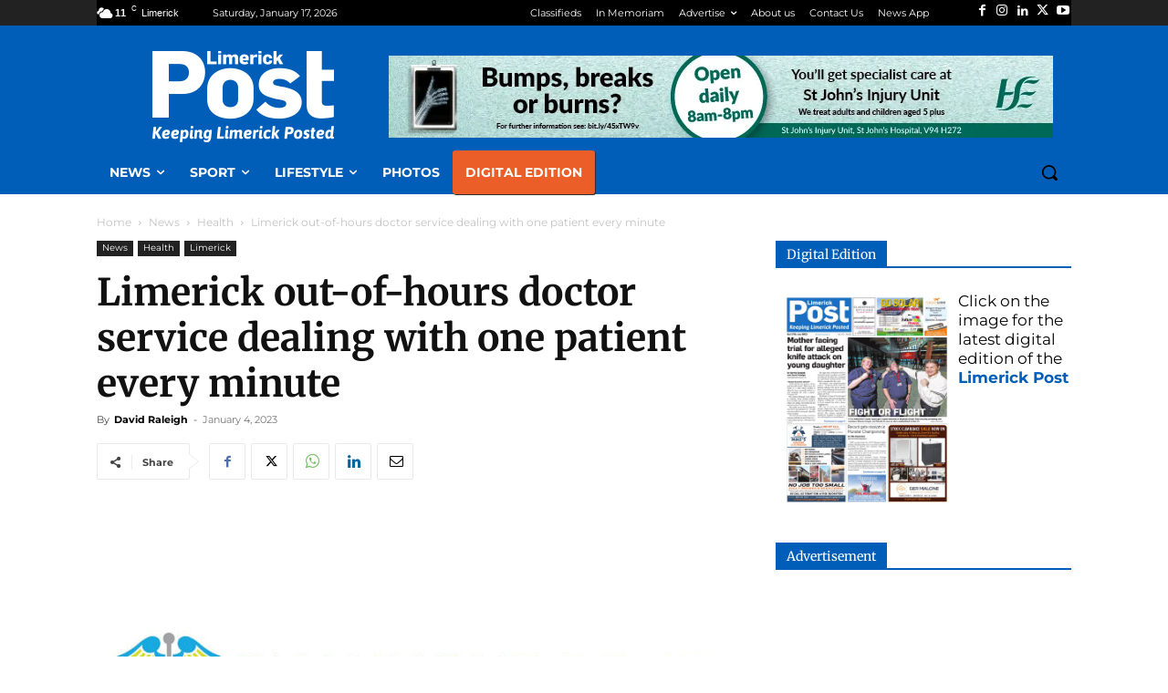

--- FILE ---
content_type: text/html; charset=UTF-8
request_url: https://www.limerickpost.ie/site/wp-admin/admin-ajax.php?td_theme_name=Newspaper&v=12.7.4
body_size: -541
content:
{"270634":838}